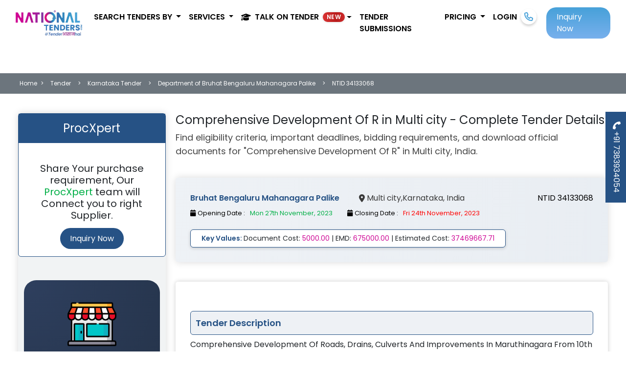

--- FILE ---
content_type: text/html; charset=UTF-8
request_url: https://www.nationaltenders.com/tender/comprehensive-development-of-roads-drai-multi-city-tenders-34133068
body_size: 18317
content:
<!DOCTYPE html>
<html lang="en">
<head>
    <meta charset="UTF-8">
    <meta http-equiv="X-UA-Compatible" content="IE=edge">
    <meta name="viewport" content="width=device-width, initial-scale=1.0">
    <meta name="csrf-token" content="9jxhFC0yxNlnAJONyEqBKVlhSFGB8iKzeDprdbRa" />
    <meta http-equiv="Content-Security-Policy" content="upgrade-insecure-requests">
    <title>Comprehensive Development Of R tender in Multi city | Bid Details, Documents, Costs</title>
    <meta property="og:title" content="Comprehensive Development Of R Tender in Multi city | Full Bid Details" />  
    <meta property="og:description" content="Explore documents, bid values, and eligibility criteria for the Comprehensive Development Of R tender in Multi city, Karnataka. Get expert help on bidding."/> 
    <meta property="og:url" content="https://www.nationaltenders.com/tender/comprehensive-development-of-roads-drai-multi-city-tenders-34133068" />   
    <meta property="og:image" content="https://www.nationaltenders.com/frontend/wlogo.jpg">
    <meta property="og:image:secure_url" content="https://www.nationaltenders.com/frontend/wlogo.jpg" />
    <meta property="og:lang" content="en US" />
    <meta property="og:type" content="website" />
    <meta name="twitter:card" content="summary" />
    <meta name="twitter:creator" content="@nationaltender1" />
    <meta name="twitter:site" content="@nationaltender1" />
    <meta name="twitter:app:name:googleplay" content="National Tenders" />
    <meta name="twitter:image" content="https://www.nationaltenders.com/frontend/wlogo.jpg" />  
    <meta name="twitter:title" content="Tender information | GeM Registration | Tender Bidding | Tender Submission" />  
    <meta name="twitter:description" content="Nationalatenders is a leading tender service provider company in India which provides Tender Information, Tender Submission, Digital Signature, GeM registration" /> 
    <meta name="keywords" content="Comprehensive Development Of R, Karnataka government tender, Multi city tender, Bruhat Bengaluru Mahanagara Palike department tender, Comprehensive Development Of R bid details, eTender India, public procurement, GeM bidding, national tenders" />   
    <meta name="category" content="Comprehensive Development Of R Tender, Karnataka Government Tender, Bruhat Bengaluru Mahanagara Palike Tender, Public Procurement, Comprehensive Development Of R eTenders India" />
    <meta name="description" content="View complete details for Comprehensive Development Of R tender in Multi city including bid dates, documents, eligibility, and expert help for tender bidding." />      
    <meta name="robots" content="index, follow">  
    <meta property="og:site_name" content="National Tenders"/>
    <meta name="author" content="NationalTenders - nationaltenders.com"> 
          
    <link rel="preconnect" href="https://fonts.googleapis.com" crossorigin>
    <link rel="preconnect" href="https://fonts.gstatic.com" crossorigin>
    <link rel="preload" as="style" href="https://fonts.googleapis.com/css2?family=Poppins:wght@400;600&display=swap" onload="this.onload=null;this.rel='stylesheet'">
    <noscript><link rel="stylesheet" href="https://fonts.googleapis.com/css2?family=Poppins:wght@400;600&display=swap"></noscript>
    
    <link rel="preload" as="image" href="https://www.nationaltenders.com/frontend/assets/logo.webp" type="image/webp">
  <style>
    body {
      font-family: 'Poppins', sans-serif;
      margin: 0;
    }
  </style>  
        <link  rel="stylesheet" href="https://www.nationaltenders.com/frontend/style/style.css" >
        <link href="https://cdn.jsdelivr.net/npm/bootstrap@5.3.0-alpha2/dist/css/bootstrap.min.css" rel="stylesheet" />
    <link rel="stylesheet" href="https://cdnjs.cloudflare.com/ajax/libs/font-awesome/6.4.0/css/all.min.css" />
    <meta http-equiv="Content-Security-Policy" content="upgrade-insecure-requests">
    <link rel="preload" as="image" href="https://www.nationaltenders.com/frontend/assets/logo.webp">
<link rel="preload" as="image" href="https://www.nationaltenders.com/frontend/assets/Tender_Bidding.webp">
 
<style>
#InnerPage .DashBoardWrap .TableBox .List.PdfList li{
    display:flex !important;
}
#InnerPage .DashBoardWrap .BlurMode .UnlockBox,#InnerPage .DashBoardWrap .BlurMode:before
{
  z-index: 8 !important;
}
.pointer{cursor: pointer;}
#InnerPage .Breadcom .List li, .Breadcom .List li a{
  font-size: 12px !important;
}
.link-unstyled, .link-unstyled:link, .link-unstyled:hover {
  color: inherit;
  text-decoration: inherit;
}
body {
  font-family: 'Poppins', sans-serif;
  margin: 0;
}
.subtitle {
  font-family: 'Poppins', sans-serif;
  font-weight: 400;
  font-size: clamp(16px, 3.5vw, 18px);
  color: #444;
  margin: 12px 0 24px;
  line-height: 1.6;
  overflow-wrap: break-word;
}
.LoginWrap, .BlurMode, .PdfList li, .fxdbtnpopup {
  will-change: transform;
}    
@media (max-width: 767px) {
    #InnerPage .DasSec {
        padding: 20px;
        min-height: 120px;
    }
    .LoginWrap {
        contain-intrinsic-size: 480px;
        contain: layout style;
        min-height: 480px;
    }
    .subtitle {
        font-size: 14px;
        min-height: 40px; 
        padding: 0 10px;
        line-height: 1.4; 
    }
    #InnerPage .EventPage.PosFixList {
        padding-top: 0px !important;
    }
}
#corrigendum-table tbody {
  filter: blur(4px);
}
table.table.boq_items td {
    text-align: left;
}
/********left side div *******/
   .universal-ad-box {
    background: radial-gradient(circle at top left, #2e3f5e, #1b2735);
    color: #ffffff;
    border-radius: 25px;
    padding: 40px 30px;
    position: relative;
    overflow: hidden;
    transition: all 0.3s ease-in-out;
  }

  .universal-ad-box:hover {
    box-shadow: 0 15px 30px rgba(0, 0, 0, 0.4);
    transform: translateY(-5px);
  }

  .universal-icon {
    width: 100px;
    margin-bottom: 20px;
    transition: transform 0.3s ease;
  }

  .universal-ad-box:hover .universal-icon {
    transform: scale(1.1);
  }

  .universal-btn {
    background-color: #ffdd59;
    color: #1e272e;
    font-weight: 600;
    padding: 12px 30px;
    border-radius: 50px;
    border: none;
    text-decoration: none;
    display: inline-block;
    transition: all 0.3s ease;
  }

  .universal-btn:hover {
    background-color: #ffd32a;
    color: #000000;
  }
  /********left side div *******/
</style>
        <link rel="stylesheet" href="https://www.nationaltenders.com/frontend/style/custom.css"/> 
        
        <!--<script async src="https://cdn.ampproject.org/v0.js"></script> --> 
    <!--<style amp-boilerplate>-->
    <!--    body { visibility: hidden; } -->
    <!--    amp-runtime { display: none; }-->
    <!--</style>-->
    <!--<noscript>-->
    <!--    <style amp-boilerplate>body { visibility: visible; }</style>-->
    <!--</noscript>-->
        
    <!-- Google Tag Manager -->
<script>(function(w,d,s,l,i){w[l]=w[l]||[];w[l].push({'gtm.start':
new Date().getTime(),event:'gtm.js'});var f=d.getElementsByTagName(s)[0],
j=d.createElement(s),dl=l!='dataLayer'?'&l='+l:'';j.async=true;j.src=
'https://www.googletagmanager.com/gtm.js?id='+i+dl;f.parentNode.insertBefore(j,f);
})(window,document,'script','dataLayer','GTM-5LC5QVQQ');</script>
<!-- End Google Tag Manager -->

    <style>
    ul.ListKey {
      font-size: 18px;
      color: #222;
      margin: 16px 0;
      padding: 0;
      list-style: none;
      font-family: 'Poppins', sans-serif;
    }
    .checkkey {
      display: inline-block;
      padding: 6px 10px;
      border: 1px solid #ccc;
      margin: 4px;
      border-radius: 5px;
      background: #f7f7f7;
      font-weight: 400;
    }
    .LoginWrap {
      min-height: 480px;
      position: fixed;
      bottom: 0;
      z-index: 9999;
    }

    .badge-shimmer{
      /*background: linear-gradient(90deg,#00d2ff,#3a7bd5,#00d2ff);
      background: linear-gradient(90deg, #ff3b30, #ff6b6b, #ff3b30);*/
      background: linear-gradient(90deg, #b91c1c, #ef4444, #b91c1c);
      color:#fff; border-radius:999px; font-weight:700; letter-spacing:.3px;
      animation: shimmer 2s linear infinite; background-size:200% 100%;
      box-shadow: 0 0 0.35rem rgba(0,0,0,.15);
    }
    @keyframes shimmer{0%{background-position:0% 50%}100%{background-position:200% 50%}}

    </style>
    <link rel="icon" href="https://www.nationaltenders.com/frontend/favicon.png" type="image/png" />
    <!--<link rel="canonical" href="https://www.nationaltenders.com/tender/comprehensive-development-of-roads-drai-multi-city-tenders-34133068" />-->
    <link rel="canonical" href="https://www.nationaltenders.com/tender/comprehensive-development-of-roads-drai-multi-city-tenders-34133068" />
</head>
<body>

<!-- Google Tag Manager (noscript) -->
<noscript><iframe src="https://www.googletagmanager.com/ns.html?id=GTM-5LC5QVQQ"
height="0" width="0" style="display:none;visibility:hidden"></iframe></noscript>
<!-- End Google Tag Manager (noscript) -->

        <section class="LCPClone" style="position:absolute; top:0; left:0; width:1px; height:1px; overflow:hidden; visibility:hidden;">
                <input type="checkbox" id="lcp_kp_3288" value="Road Bridge">
        <label for="lcp_kp_3288" class="checkkey">Road Bridge</label>
                <input type="checkbox" id="lcp_kp_4826" value="Road Repair">
        <label for="lcp_kp_4826" class="checkkey">Road Repair</label>
                <input type="checkbox" id="lcp_kp_3933" value="Civil Work">
        <label for="lcp_kp_3933" class="checkkey">Civil Work</label>
                <input type="checkbox" id="lcp_kp_4891" value="Road Construction">
        <label for="lcp_kp_4891" class="checkkey">Road Construction</label>
                <input type="checkbox" id="lcp_kp_7228" value="LED Solar Street Light">
        <label for="lcp_kp_7228" class="checkkey">LED Solar Street Light</label>
                <input type="checkbox" id="lcp_kp_1812" value="Man Power">
        <label for="lcp_kp_1812" class="checkkey">Man Power</label>
                <input type="checkbox" id="lcp_kp_2491" value="Vehicle Hiring">
        <label for="lcp_kp_2491" class="checkkey">Vehicle Hiring</label>
                <input type="checkbox" id="lcp_kp_1713" value="Cleaning Work">
        <label for="lcp_kp_1713" class="checkkey">Cleaning Work</label>
                <input type="checkbox" id="lcp_kp_4890" value="Road Work">
        <label for="lcp_kp_4890" class="checkkey">Road Work</label>
                <input type="checkbox" id="lcp_kp_4031" value="Drainage work">
        <label for="lcp_kp_4031" class="checkkey">Drainage work</label>
                <input type="checkbox" id="lcp_kp_4669" value="Pipe Laying">
        <label for="lcp_kp_4669" class="checkkey">Pipe Laying</label>
                <input type="checkbox" id="lcp_kp_5221" value="Water supply work">
        <label for="lcp_kp_5221" class="checkkey">Water supply work</label>
                <input type="checkbox" id="lcp_kp_17075" value="Pipeline Work">
        <label for="lcp_kp_17075" class="checkkey">Pipeline Work</label>
                <input type="checkbox" id="lcp_kp_11724" value="Medical Equipment">
        <label for="lcp_kp_11724" class="checkkey">Medical Equipment</label>
            </section>
    <a href="tel:+917383934054" class="fxdbtnpopup mobile-hide"><i class="fa-solid fa-phone"></i> +91 7383934054</a>
      <div class="LoginWrap loginBox" id="reegisterwithmobile">
        <div class="loginBoxInner">
          <div class="row">
            <div class="col-lg-6">
                <div class="alert alert-success" id="success-alert">
                  <strong>Success! </strong> <span id="success_msg"></span>
                </div>
                <div class="alert alert-danger" id="error-alert">
                    <strong>Opssss! </strong> <span id="error_msg"></span>
                </div>
              <div class="errors"></div>
              <div class="login-left">
                <h4 class="festival-text">Unlock <span>Festival Offers</span> on tendering and GeM services</h4>
                <h3>Let’s Get Started</h3>
                <div class="login-form">
                  <form action="">
                    <div class="section-1">
                      <label for="loginphoneform-mobile">Mobile Number</label><br>
                      <input type="tel" name="mobile" id="loginphoneform-mobile" placeholder="Enter Mobile Number" autocomplete="off" oninput="this.value = this.value.replace(/[^0-9.]/g, '').replace(/(\..*?)\..*/g, '$1');">
                      <span class="text-danger" id="err_popup_mobile"></span>
                    </div>
                    <div class="section-2">
                      <label for="loginphoneform-otp">OTP</label><br>
                      <input type="number" name="otp" id="loginphoneform-otp" autocomplete="off"><br>
                      <span id="otptimer" class="float-end"></span>
                      <a href="javascript:void(0)" class="resendotp_popup">Resend OTP</a>
                    </div>
                    <div class="acceptence">
                      <input type="checkbox" id="check1" name="check1" value="whatsapp">
                      <label for="check1"> By signing in, you agree with our Terms of Use.</label>
                    </div>
                    <div>
                        <input type="hidden" id="popup_flag" value="visit">
                        <input type="hidden" id="sentuserid">
                        <input type="hidden" id="page_url_popup" value="">
                        <input type="hidden" id="page_url_popup_year">
                        <input type="hidden" id="userfirsttime">
                      <button type="button" class="section-1" id="request-otp-btn">Get OTP</button>
                      <button type="button" class="section-2" id="login-button">Submit OTP</button>
                    </div>
                    <div class="mt-4">
                        <a href="https://www.nationaltenders.com/login" class="text-center"><h6>Login with Password ?</h6></a>
                    </div>
                  </form>
                </div>
              </div>
            </div>
            <div class="col-lg-6">
              <div class="login-points">
                <div class="login-icon-box">
                  <i class="fa-solid fa-trophy icontrophy"></i>
                  <div class="list">
                    <h3>Growing with <span>GeM and TENDERING</span> is <span>आसान</span>. </h3>
                    <p class="mb-1">&#x2022; Your gateway to Tender Wins</p>
                    <p class="mb-1">&#x2022; one-stop-solution for GeM/nprocure/eProcure/IREPS etc.</p>
                    <p class="mb-1">&#x2022; Consulting to execution.</p>
                  </div>
                </div>
                <div class="login-icon-box">
                  <i class="fa-solid fa-star iconstar"></i>
                  <div class="list">
                      <h3>Bidding in any <span>TENDER</span> is <span>आसान</span>.</h3> 
                      <p class="mb-1">&#x2022; Dedicated account manager</p>
                      <p class="mb-1">&#x2022; Tender suggestion to tender submission</p>
                      <p class="mb-1">&#x2022; 95.5% Technical through out</p>
                  </div>
                </div>
                <div class="login-icon-box">
                  <i class="fa-solid fa-face-smile iconsmile"></i>
                  <div class="list">
                    <h3>Getting relevant <span>TENDER</span> is <span>आसान</span>.</h3>
                    <p class="mb-1">&#x2022; Get ACCURATE Data</p>
                    <p class="mb-1">&#x2022; 15000+ new tenders per day.</p>
                    <p class="mb-1">&#x2022; Easy and efficient dashboard.</p>
                  </div>
                </div>
              </div>
            </div>
          </div>
          <button id="close"><i class="fa-solid fa-xmark close"></i></button>
        </div>
      </div>
    <div id="InnerPage">
        <!---keyword pop up start----->
        <div class="InnerPopUp" id="keywordselectionmodel">
  <div class="PopUpContentBox KeywordSec">
    <button class="close" type="button"><i class="fa-solid fa-xmark"></i></button>
    <div class="HeadingKey">
      <div class="head">
        <!-- <img src="https://www.nationaltenders.com/frontend/assets/keyword.png" alt="keyword"> --> “Help Us” to get most relevant tenders</div>
      <p>Pick a popular keyword that is appropriate for your business.</p>
    </div>
    <div class="Content">
      <form action="https://www.nationaltenders.com/userregisterotp" method="post" enctype="multipart/form-data">
        <input type="hidden" name="_token" value="9jxhFC0yxNlnAJONyEqBKVlhSFGB8iKzeDprdbRa">        <div class="SearchBox">
            <div class="row">
              <div class="col-lg-6 mb-3">
                <input type="text" name="keyword_popup_companyname" value="" class="form-control" placeholder="Company Name">
              </div>
              <div class="col-lg-6 mb-3">
                <input type="email" name="keyword_popup_email" class="form-control" placeholder="Email Address" required>
              </div>
              <div class="col-lg-4 mb-3">
                <input type="text" name="keyword_popup_gstno" value="" class="form-control" placeholder="GST No.">
              </div>
              <div class="col-lg-4 mb-3">
                <select class="form-control" name="keyword_popup_companytype">
                  <option value="">---select Company Type---</option>
                  <option value="Group of Companies">Group of Companies</option>
                  <option value="Limited Company">Limited Company</option>
                  <option value="Private Limited Company">Private Limited Company</option>
                  <option value="Partnership Firm">Partnership Firm</option>
                  <option value="Proprietership">Proprietership</option>
                  <option value="LLP">LLP</option>
                  <option value="Hindu Undivided Family">Hindu Undivided Family</option>
                  <option value="Society/ Club/ Trust/ AOP">Society/ Club/ Trust/ AOP</option>
                  <option value="PSU">PSU</option>
                </select>
              </div>
              <div class="col-lg-4 mb-3">
                <select class="form-control" name="keyword_popup_companyturnover">
                  <option value="">---select Company Turnover---</option>
                  <option value="Up to 1 cr">Up to 1 cr</option>
                  <option value="1 to 10 cr">1 to 10 cr</option>
                  <option value="10 to 50 cr">10 to 50 cr</option>
                  <option value="50 to 100 cr">50 to 100 cr</option>
                  <option value="Above 100 cr">Above 100 cr</option> 
                </select>
              </div>
            </div>
          <ul class="selectedkey" id="selected_keyword_listing_popup">
          </ul> 
          <p>Enter a keyword that describes your company's services. You can enter multiple keywords one-by-one.</p>
          <div class="FOrmFlex">
            <div class="InputBox">
              <input type="text" id="keyword_search_popup" placeholder="Type Keyword i.e. Road, Road construction etc.">
              <button type="button" class="SubBtn"><i class="fa fa-search"></i></button>
                <!-- <img src="https://www.nationaltenders.com/frontend/assets/searchicon.png"> -->
            </div>
            <div class="SubmitBox"> 
              
              <input type="hidden" class="cls_selected_keywords" name="cls_selected_keywords">
              <button type="submit" class="BtnSubmit">SAVE KEYWORD</button>
            </div>
          </div>
        </div>
      </form>
      <div class="PopKeyWord searchkeyword">
          <ul class="ListKey" id="keyword_listing_popup"></ul> 
      </div>  
      <div class="PopKeyWord">
        <div class="Headwrap"><!-- <img src="https://www.nationaltenders.com/frontend/assets/pkey.png" --><i class="fa-solid fa-thumbs-up me-2"></i> Popular Keyword</div>
         <ul class="ListKey">

                            <input type="checkbox" class="select_p_keywords" name="kp" id="kp_3288" value="Road Bridge">
                <label for="kp_3288" class="checkkey">Road Bridge</label>
                            <input type="checkbox" class="select_p_keywords" name="kp" id="kp_4826" value="Road Repair">
                <label for="kp_4826" class="checkkey">Road Repair</label>
                            <input type="checkbox" class="select_p_keywords" name="kp" id="kp_3933" value="Civil Work">
                <label for="kp_3933" class="checkkey">Civil Work</label>
                            <input type="checkbox" class="select_p_keywords" name="kp" id="kp_4891" value="Road Construction">
                <label for="kp_4891" class="checkkey">Road Construction</label>
                            <input type="checkbox" class="select_p_keywords" name="kp" id="kp_7228" value="LED Solar Street Light">
                <label for="kp_7228" class="checkkey">LED Solar Street Light</label>
                            <input type="checkbox" class="select_p_keywords" name="kp" id="kp_1812" value="Man Power">
                <label for="kp_1812" class="checkkey">Man Power</label>
                            <input type="checkbox" class="select_p_keywords" name="kp" id="kp_2491" value="Vehicle Hiring">
                <label for="kp_2491" class="checkkey">Vehicle Hiring</label>
                            <input type="checkbox" class="select_p_keywords" name="kp" id="kp_1713" value="Cleaning Work">
                <label for="kp_1713" class="checkkey">Cleaning Work</label>
                            <input type="checkbox" class="select_p_keywords" name="kp" id="kp_4890" value="Road Work">
                <label for="kp_4890" class="checkkey">Road Work</label>
                            <input type="checkbox" class="select_p_keywords" name="kp" id="kp_4031" value="Drainage work">
                <label for="kp_4031" class="checkkey">Drainage work</label>
                            <input type="checkbox" class="select_p_keywords" name="kp" id="kp_4669" value="Pipe Laying">
                <label for="kp_4669" class="checkkey">Pipe Laying</label>
                            <input type="checkbox" class="select_p_keywords" name="kp" id="kp_5221" value="Water supply work">
                <label for="kp_5221" class="checkkey">Water supply work</label>
                            <input type="checkbox" class="select_p_keywords" name="kp" id="kp_17075" value="Pipeline Work">
                <label for="kp_17075" class="checkkey">Pipeline Work</label>
                            <input type="checkbox" class="select_p_keywords" name="kp" id="kp_11724" value="Medical Equipment">
                <label for="kp_11724" class="checkkey">Medical Equipment</label>
               
          
        </ul>  
      </div>
    </div>
  </div>
</div>        <!---keyword pop end ----->
                <!---Enquiry pop up start----->
        <div class="InnerPopUp" id="popup-inquiry-modal">
  <div class="PopUpContentBox custom">
    <div class="popuptitle">
      <h3 class="text-center">Request For Rate</h3>
    </div>
    <button class="close" type="button">
      <i class="fa-solid fa-xmark"></i>
    </button>
    <div class="PopUpFlexBox">
      <div class="PopLeft">
        <!-- <p>Punch Line</p> -->
        <p>Fill out the form to completely revamp your tendering process.  Our experts will find the best tendering solutions that meet your needs.</p>
        <ul class="ListW">
          <li>
            <i class="fa-solid fa-caret-right"></i> Do you need someone to submit tenders on your behalf?
          </li>
          <li>
            <i class="fa-solid fa-caret-right"></i> Do you want to register on the GEM portal?
          </li>
          <li>
            <i class="fa-solid fa-caret-right"></i> Do you need DSC to fill tenders?
          </li>
          <li>
            <i class="fa-solid fa-caret-right"></i> Do you want to be a vendor in the government?
          </li>
        </ul>
        <div class="icongrid">
          <div class="iconbox">
            <div class="box">
              <!-- <div class="icon">
                <img src="https://www.nationaltenders.com/frontend/assets/successicon.svg" alt="success">
              </div> -->
              <h3>50,000+</h3>
              <p>SUCCESSFUL BID</p>
            </div>
          </div>
          <div class="iconbox">
            <div class="box">
              <h3>10,000+</h3>
              <p>REGISTRATION</p>
              <!-- <div class="icon">
                <img src="https://www.nationaltenders.com/frontend/assets/analisysicon.svg" alt="analisysicon">
              </div> -->
            </div>
          </div>
          <div class="iconbox">
            <div class="box">
              <!-- <div class="icon">
                <img src="https://www.nationaltenders.com/frontend/assets/categoryicon.svg" alt="categoryicon">
              </div> -->
              <h3>100+</h3>
              <p>BUSINESS CATEGORY</p>
            </div>
          </div>
          <div class="iconbox">
            <div class="box">
              <h3>150,000+</h3>
              <p>LIVE TENDER</p>
              <!-- <div class="icon">
                <img src="https://www.nationaltenders.com/frontend/assets/vendoricon.svg" alt="vendoricon">
              </div> -->
            </div>
          </div>
        </div>
      </div>
      <div class="PopRight">
        <div class="FormPop">
          <form method="post" id="inquiry_popup_form" name="inquiry_popup_form" action="https://www.nationaltenders.com/inquiry/userinquiry">
            <input type="hidden" name="_token" value="9jxhFC0yxNlnAJONyEqBKVlhSFGB8iKzeDprdbRa">           <input type="hidden" class="form-control" name="inquiry_popup_flag" value="Inquiry" id="blog_popup_flag" autocomplete="off">
           <p class="text-center">
              <strong> Kindly fill up the form</strong>
            </p>
            <div class="errors"></div>  
            <div class="FormControl">
              <label for="inquiry_popup_name">
                <i class="fa-solid fa-user"></i> Name </label>
                <input type="text" class="Field" placeholder="Enter your Name " name="inquiry_popup_name" id="inquiry_popup_name" autocomplete="off"  value="" />
                <span class="has-error inquiry_popup_name_error"></span>
            </div>
            <div class="FormControl">
              <label for="inquiry_popup_company_name">
                <i class="fa-solid fa-building"></i> Company Name </label>
             <input type="text" class="Field" placeholder="Enter Company Name " name="inquiry_popup_company_name" id="inquiry_popup_company_name" autocomplete="off" value="" />
                <span class="has-error inquiry_popup_company_name_error"></span>
            </div>
            <div class="FormControl">
              <label for="inquiry_popup_email">
                <i class="fa-solid fa-envelope"></i> Email Address </label>
                <input type="email" class="Field" placeholder="Enter your Email Address" name="inquiry_popup_email" id="inquiry_popup_email" autocomplete="off" value=""> 
                <span class="has-error inquiry_popup_email_error"></span>
            </div>
            <div class="FormControl">
              <label for="inquiry_popup_mobile_number">
                <i class="fa-solid fa-phone-volume"></i> Mobile Number </label>
              <input type="tel" class="Field" placeholder="Enter your Mobile Number" name="inquiry_popup_mobile_number" onkeyup="if (/\D/g.test(this.value)) this.value = this.value.replace(/\D/g,'')" id="inquiry_popup_mobile_number" autocomplete="off" value="" />
              <span class="has-error inquiry_popup_mobile_number_error"></span>
            </div>
            <div class="FormControl">
              <label for="inquiry_popup_looking_for">
                <i class="fa-solid fa-eye"></i> Looking For </label>
              <textarea rows="3" class="Field" name="inquiry_popup_looking_for" id="inquiry_popup_looking_for" autocomplete="off" placeholder="Text"></textarea>
              <span class="has-error inquiry_popup_looking_for_error"></span>
            </div>
            <div class="FormControl Button">
              <button type="submit" class="Btn">SUBMIT</button>
            </div>
          </form>
        </div>
      </div>
    </div>
  </div>
</div>        <div class="InnerPopUp" id="peocExpertpopup-inquiry-modal">
  <div class="PopUpContentBox custom">
    <div class="popuptitle">
      <!-- <h3 class="text-center">Request For Rate</h3> -->
      <h3 class="text-center">Tailored Procurement Solutions</h3>
    </div>
    <button class="close close-proc-xpert" type="button">
      <i class="fa-solid fa-xmark"></i>
    </button>
    <div class="PopUpFlexBox">
      <div class="PopRight widht-100">
        <div class="FormPop">
          <form method="post" id="peocExpert_inquiry_popup_form" name="peocExper_inquiry_popup_form" action="https://www.nationaltenders.com/inquiry/procExpertuserinquiry">
            <input type="hidden" name="_token" value="9jxhFC0yxNlnAJONyEqBKVlhSFGB8iKzeDprdbRa">           <input type="hidden" class="form-control" name="flag" value="Inquiry" id="peocExper_blog_popup_flag" autocomplete="off">
           <p class="text-center mb-2">We deliver end-to-end procurement solutions designed around your unique needs. Whether you're sourcing premium materials or tackling government purchasing requirements, We provide Comprehensive support to ensure a seamless experience.</p>
           <p class="text-center">
              <strong> Kindly fill up the form</strong>
            </p>
            <div class="errors"></div>  
            <div class="FormControl">
              <label for="peocExper_name">
                <i class="fa-solid fa-user"></i> Name </label>
                <input type="text" class="Field" placeholder="Enter your Name " name="peocExper_name" id="peocExper_name" autocomplete="off"  value="" />
                <span class="has-error peocExper_name_error"></span>
            </div>
            <div class="FormControl">
              <label for="peocExper_company_name">
                <i class="fa-solid fa-building"></i> Company Name </label>
             <input type="text" class="Field" placeholder="Enter Company Name " name="peocExper_company_name" id="peocExper_company_name" autocomplete="off" value="" />
                <span class="has-error peocExper_company_name_error"></span>
            </div>
            <div class="FormControl">
              <label for="peocExper_email">
                <i class="fa-solid fa-envelope"></i> Email Address </label>
                <input type="email" class="Field" placeholder="Enter your Email Address" name="peocExper_email" id="peocExper_email" autocomplete="off" value=""> 
                <span class="has-error peocExper_email_error"></span>
            </div>
            <div class="FormControl">
              <label for="peocExper_mobile_number">
                <i class="fa-solid fa-phone-volume"></i> Mobile Number </label>
              <input type="tel" class="Field" placeholder="Enter your Mobile Number" name="peocExper_mobile_number" onkeyup="if (/\D/g.test(this.value)) this.value = this.value.replace(/\D/g,'')" id="peocExper_mobile_number" autocomplete="off" value="" />
              <span class="has-error peocExper_mobile_number_error"></span>
            </div>
            <div class="FormControl">
              <label for="peocExper_looking_for">
                <i class="fa-solid fa-eye"></i> Looking For </label>
              <textarea rows="3" class="Field" name="peocExper_looking_for" id="peocExper_looking_for" autocomplete="off" placeholder="Text"></textarea>
              <span class="has-error peocExper_looking_for_error"></span>
            </div>
            <div class="FormControl Button">
              <button type="submit" class="Btn">SUBMIT</button>
            </div>
          </form>
        </div>
      </div>
    </div>
  </div>
</div>        <!---Enquiry pop end ----->
            </div>
    <div class="MainHeader">
      <nav class="navbar navbar-expand-lg">
        <div class="container-fluid">
            <a class="navbar-brand" href="https://www.nationaltenders.com"> 
                <img src="https://www.nationaltenders.com/frontend/assets/logo.webp"
                      width="150" 
                      height="50" 
                      alt="Logo"
                      loading="eager" fetchpriority="high" />
            </a>
            <div class="text-center d-lg-none nav-item"><a class="nav-link icon-link click-call" href="tel:+917383934054"><i class="fa-solid fa-phone"></i></a></div>
            <button class="navbar-toggler" type="button" data-bs-toggle="collapse"
                data-bs-target="#navbarSupportedContent" aria-controls="navbarSupportedContent" aria-expanded="false"
                aria-label="Toggle navigation">
                <span class="navbar-toggler-icon"></span>
            </button>
            <div class="collapse navbar-collapse" id="navbarSupportedContent">
                <ul class="navbar-nav ms-auto mb-2 mb-lg-0">
                    <li class="nav-item dropdown">
                        <a class="nav-link dropdown-toggle" href="#" role="button" data-bs-toggle="dropdown"
                            aria-expanded="false">
                            Search tenders by
                        </a>
                        <ul class="dropdown-menu">
                            <li><a class="dropdown-item" href="https://www.nationaltenders.com/all/category-tenders">Category</a></li>
                            <li><a class="dropdown-item" href="https://www.nationaltenders.com/all-state-tenders-goverment-tender">Location</a></li>
                            <li><a class="dropdown-item" href="https://www.nationaltenders.com/all/department-tenders">Department</a></li>
                        </ul>
                    </li>
                    <li class="nav-item dropdown">
                      <a class="nav-link dropdown-toggle" href="#" role="button" data-bs-toggle="dropdown" aria-expanded="false">
                        Services
                      </a>
                      <ul class="dropdown-menu">
                        <!--<li><a class="dropdown-item" href="https://www.nationaltenders.com/site/gem">GeM</a></li>  -->
                        <li><a class="dropdown-item" href="https://www.nationaltenders.com/online-tender-submission">Tender Bidding</a></li>
                        <li><a class="dropdown-item" href="https://www.nationaltenders.com/find-relevant-tender">Tender Information</a></li>
                        <li><a class="dropdown-item" href="https://www.nationaltenders.com/site/udyam-registration">Udyam Registration</a></li>
                        <li><a class="dropdown-item" href="https://www.nationaltenders.com/site/value-added-services">Value Added Services</a></li>
                      </ul>
                    </li>
                    <!-- <li class="nav-item dropdown">
                      <a class="nav-link dropdown-toggle" href="#" id="academyDropdown" role="button" data-bs-toggle="dropdown" aria-expanded="false">
                        Tender Academy
                      </a>
                      <ul class="dropdown-menu" aria-labelledby="academyDropdown">
                        <li><a class="dropdown-item" href="https://www.nationaltenders.com/talk-on-tender">Talks & Videos</a></li>
                        <li><a class="dropdown-item" href="https://www.nationaltenders.com/blog">Blog</a></li>
                        <li><a class="dropdown-item" href="https://www.nationaltenders.com/faq-gem-registeration">GeM FAQs</a></li>
                        <li><a class="dropdown-item" href="https://www.nationaltenders.com/faq-tender-information">Tender Service FAQs</a></li>
                     
                      </ul>
                    </li> -->

                    <li class="nav-item dropdown">
                      <a class="nav-link dropdown-toggle d-flex align-items-center" href="#"
                         id="academyDropdown" role="button" data-bs-toggle="dropdown" aria-expanded="false" aria-label="Tender Academy">
                        <i class="fa-solid fa-graduation-cap me-2"></i>
                        <span>Talk On Tender</span>
                        <span class="badge badge-shimmer ms-2">NEW</span>
                      </a>

                      <ul class="dropdown-menu p-3 shadow-lg" aria-labelledby="academyDropdown" style="min-width: 340px;">
                        <li class="px-2 pb-2 border-bottom small text-muted">
                          Free videos, expert blogs & FAQs + live trainings
                        </li>

                        <li>
                          <a class="dropdown-item d-flex align-items-center" href="https://www.nationaltenders.com/talk-on-tender">
                            <i class="fa-solid fa-circle-play me-2"></i>
                            Talks & Videos
                            <span class="badge bg-warning text-dark ms-auto">Trending</span>
                          </a>
                        </li>
                        <li>
                          <a class="dropdown-item d-flex align-items-center" href="https://www.nationaltenders.com/blog">
                            <i class="fa-solid fa-pen-to-square me-2"></i> Blog
                          </a>
                        </li>
                        <!--<li>-->
                        <!--  <a class="dropdown-item d-flex align-items-center" href="https://www.nationaltenders.com/faq-gem-registeration">-->
                        <!--    <i class="fa-solid fa-circle-question me-2"></i> GeM FAQs-->
                        <!--  </a>-->
                        <!--</li>-->
                        <li>
                          <a class="dropdown-item d-flex align-items-center" href="https://www.nationaltenders.com/faq-tender-information">
                            <i class="fa-solid fa-list-check me-2"></i> Tender Service FAQs
                          </a>
                        </li>

                        <!-- <li><hr class="dropdown-divider"></li>
                        <li>
                          <a class="btn btn-primary w-100" href="/academy">Start Here</a>
                        </li> -->
                      </ul>
                    </li>

                    
                    <li class="nav-item">
                      <a class="nav-link" href="https://www.nationaltenders.com/online-tender-submission">Tender Submissions</a>
                    </li>
                    <li class="nav-item dropdown">
                      <a class="nav-link dropdown-toggle" href="#" role="button" data-bs-toggle="dropdown" aria-expanded="false">
                        Pricing
                      </a>
                      <ul class="dropdown-menu">
                        <!--<li><a class="dropdown-item" href="https://www.nationaltenders.com/site/gem#gemprice">GeM</a></li>-->
                        <li><a class="dropdown-item" href="https://www.nationaltenders.com/online-tender-submission#tenderprice">Tender Bidding</a></li>
                        <li><a class="dropdown-item" href="https://www.nationaltenders.com/find-relevant-tender#tenderprice">Tender Information</a></li>
                      </ul>
                    </li>
                    

                                                              <li class="nav-item">
                        <a class="nav-link" href="https://www.nationaltenders.com/login">Login</a>
                      </li>
                      <li class="nav-item">
                          <a class="nav-link icon-link click-call" href="tel:+917383934054"><i class="fa-solid fa-phone"></i></a>
                      </li>
                                    </ul>
                                    <a href="#" class="nav-btn login"><span class="">Inquiry Now</span></a>
                            </div>
        </div>
      </nav>
    </div>
    <!-- content start  -->
    <main id="InnerPage">
  <div class="EventPage PosFixList DashBoardWrap">
    <div class="Breadcom bg-secondary p-2 d-none d-lg-block d-md-block d-sm-block">
      <div class="container-fluid">
        <ul class="List mb-0">
                    <li><a href="https://www.nationaltenders.com/" title="home" class="text-white">Home </a></li>
          <li class="Space text-white">&gt;</li>
          <li class="Space text-white"><a href="https://www.nationaltenders.com/site/keyword" title="home" class="text-white">Tender</a></li>
          <li class="Space text-white">&gt;</li>
          <li class="Space text-white"><a href="https://www.nationaltenders.com/state/karnataka-tenders-online-tender" title="home" class="text-white">Karnataka Tender</a></li>
          <li class="Space text-white">&gt;</li>
          <li class="Space text-white"><a href="https://www.nationaltenders.com/agency/bruhat-bengaluru-mahanagara-palike-tenders-online-tender" title="home" class="text-white">Department of Bruhat Bengaluru Mahanagara Palike</a></li>
          <li class="Space text-white">&gt;</li>
          <li class="Space text-white"><p>NTID 34133068</p></li>
        </ul>
      </div>
    </div>
    <div class="FilterBoxContent">
      <div class="container-fluid">
        <div class="TenderListWrap MenuBoxSec">
          
          <div class="LeftWrapTenderList p-0 mobile-hide pointer border-0">
            
            <div class="card mb-4" style="border: 1px solid #265285;">
              <h4 class="card-title text-center p-3" style="background-color: #265285;color: white;">ProcXpert</h4>
              <div class="card-body text-center pb-4">
                <h5 class="text-center py-3">Share Your purchase requirement, Our <span style="color:#00AF46">ProcXpert</span> team will Connect you to right Supplier.</h5>
                <a class="connect-now-btn text-center rounded-pill ProcExpert-Inquiry-now" flag="ProcExpert" href="javascript:void(0)">Inquiry Now</a>
              </div>
            </div>
            
           
            
            <div class="container my-5">
              <div class="universal-ad-box text-center">
                <img src="https://www.nationaltenders.com/frontend/assets/bidding-expert.png" alt="Tender Support Icon" class="universal-icon">
                <h2 class="fw-bold mb-3">Need Expert Help with Tenders?</h2>
                <p class="fs-5 mb-4">
                  Whether it's GeM, eProcurement, or State Portals â€” our professionals assist you end-to-end with eligibility, documentation, and timely bid submission.
                </p>
                <a href="javascript:void(0)" flag="bidding-banner" class="request-for-rate-btn universal-btn">ðŸ’¬ Talk to Our Bidding Expert</a>
              </div>
            </div>
            
          </div>
          
          <div class="RightWrapTenderList">
            <header class="TenderHeader">
              <h1 class="h4">Comprehensive Development Of R in Multi city - Complete Tender Details</h1>
              <p class="subtitle">
                Find eligibility criteria, important deadlines, bidding requirements, and download official documents for "Comprehensive Development Of R" in Multi city, India.
              </p>
            </header>  
            <!--<h1 class="h4">Comprehensive Development Of R in Multi city â€“ Complete Tender Details</h1>
            <div class="subtitle">Explore tender information for Comprehensive Development Of R in Multi city, including eligibility, deadlines, and bid specifics.</div>-->
            
            <div class="DasSec">
              <div class="FirstSec">
                <div class="LeftSide">
                  <h3>Bruhat Bengaluru Mahanagara Palike</h3>
                  <p><!-- <img src="https://www.nationaltenders.com/frontend/assets/loc.svg" alt="location"> --><i class="fa-solid fa-location-dot me-1"></i> <a class="link-unstyled" href="https://www.nationaltenders.com/city/multi-city-tenders">Multi city</a>, <a class="link-unstyled" href="https://www.nationaltenders.com/state/karnataka-tenders-online-tender">Karnataka</a>, India</p>
                </div>
                <div class="RightSide">
                  <p class="Txt">NTID 34133068</p>
                </div>
              </div>
              <ul class="DateWrap">
                <li><!-- <img src="https://www.nationaltenders.com/frontend/assets/cal.svg" alt="Opening date"> --><i class="fa-solid fa-calendar me-1"></i> Opening Date : <span class="Green">Mon 27th November, 2023</span></li>
                <li><!-- <img src="https://www.nationaltenders.com/frontend/assets/cal.svg" alt="Closing date"> --><i class="fa-solid fa-calendar me-1"></i> Closing Date : <span class="Red">Fri 24th November, 2023</span></li>
              </ul>
              <ul class="DateWrap Price">
                <li>â‚¹ 37469667.71</li>
                <li>NTID 34133068</li>
              </ul>
              <!--<p class="Des"></p>-->
              <div class="KeyValue">
                <strong> Key Values: </strong> Document Cost: <span>5000.00</span> | EMD: <span>675000.00</span> | Estimated Cost: <span>37469667.71</span>
              </div>
          </div>
          <div class="BottomSec">
            <div class="TableBox">
              <h3>Tender Description</h3>
              <div class="lcp-div mt-2"> Comprehensive Development Of Roads, Drains, Culverts And Improvements In Maruthinagara From 10th Crs To 12th Cross Chikkadugodi, Balajinagara, Bharathi Layout, Ak Colony, Venkateshwara Layout, Chacolate Factory Road, Old Madiwala, Dollars Scheme And Surrounding Area Of S G Palya Ward No-152 And Madiwala Ward No-172 In Btm Layout Sub Division (package. 2 Total-4 Works)</div>
            </div>
                        <div class="TableBox">
              <h3>Documents</h3>
              <div class="BlurMode">
                                <div class="UnlockBox">
                    <p>Get Complete Tender Details Now - Download the Document!</p>
                  <!--<p>Unlock the opportunities</p>-->
                  <a href="javascript:void(0)" class="Btn planpurchase" data="doc" popup-year="34133068" title="DOWNLOAD">Download Now – Only ₹200</a>
                </div>
                              <ul class="List PdfList">
                <li>
                  <div class="PDFIcon">
                  </div>
                  <a href="#" class="RightTxt" title="Document">Document-1</a>
                  <p class="Heading text-uppercase">721.3 kBOil_India_ExtraDoc...Oil_India_ExtraDocument-GCO0449P23.pdf</p>
                </li>
                <li>
                  <div class="PDFIcon">
                  </div>
                  <a href="#" class="RightTxt" title="Document-2">Document-2</a>
                  <p class="Heading text-uppercase">721.3 kBOil_India_ExtraDoc...Oil_India_ExtraDocument-GCO0449P23.pdf</p>
                </li>
              </ul>
            </div>
          </div>
                <div class="TableBox">
          <h3>Costs</h3>
          <ul class="List">
            <li>
              <p class="Heading">EMD</p>
              <a href="#" class="RightTxt" title="EMD">675000.00</a>
            </li>
            <li>
              <p class="Heading">Document Cost</p>
              <a href="#" class="RightTxt" title="Document Cost">5000.00</a>
            </li>
            <li>
              <p class="Heading">Estimated Cost</p>
              <a href="#" class="RightTxt" title="Estimated Cost">37469667.71</a>
            </li>
          </ul>
        </div>
        <div class="TableBox">
            <div class="BlurMode" style="height: 85px;">
              <div class="UnlockBox">
                <a href="javascript:void(0)" flag="call-tender-expert" class="Btn  me-3 call-tender-expert-btn"><i class="fa-solid fa-phone me-2"></i>Call Tender Expert</a>
                <a href="javascript:void(0)" class="Btn request-for-rate-btn" flag="Quick Bid-34133068" popup-year="34133068" title="DOWNLOAD"><i class="fa-solid fa-hammer me-2"></i>Quick Bid</a>
              </div>
          </div>
        </div>
                                        </div>
    </div>
    </div>     
    </div>     
  </div>
  <div class="InnerPopUp" id="subscribepopup">
  <div class="PopUpContentBox KeywordSec Subss">
    <button class="close closesubscribepopup" type="button"><i class="fa-solid fa-xmark mt-3"></i></button>
    <div class="PaymentWrapMainPage Subs">
      <div class="DashBoardContent ResultPage w-100 p-0">
        <div class="PayWrapBox">
          <div class="LeftWrapPay">
            <div class="ResultBoxWrap FormSection">
              <div class="HeadingBox">You Are Free Trail User</div>
              <div class="ContentBox">
                <div class="SubscribeBox">
                  <div class="Left">
                    <div class="ImgBOx"><i class="fa-solid fa-credit-card me-3"></i><!-- <img src="https://www.nationaltenders.com/frontend/assets/payimgg.png" alt="PAY PER TENDER" /> --> PAY PER TENDER</div>
                    <p>Purchase Access To Download Selected Documents</p>
                  </div>
                  <div class="Right">
                    <h3>₹ 200</h3>
                    <a href="#" class="BtnPl doclink" title="Select this Plan">Select this Plan</a>
                  </div>
                </div>
                <div class="SubscribeBox BOttom">
                  <div class="Left">
                    <div class="ImgBOx"><!-- <img src="https://www.nationaltenders.com/frontend/assets/seccardsub.png" />--><i class="fa-solid fa-table-columns me-2"></i> SUBSCRIBE PLAN<!--  <img class="ImgRight" src="https://www.nationaltenders.com/frontend/assets/hoticon.png" /> --></div>
                    <p>For a one-time fee, you get unrestricted access to all documents and for a minimum of one year.</p>
                  </div>
                  <div class="Right">
                    <h3>UNLIMITED <br />DOWNLOAD</h3>
                    <a href="#" class="BtnPl subscribelink" title="Select this Plan">Select this Plan</a>
                  </div>
                  <!-- <div class="BottomStrip LoadMoreBtn load-more-btn"> Load More</div> -->
                  <div class="moreinfo container">
                    <h3 class="price">₹ 7000</h3>
                    <div class="moredetail">
                      <div class="row">
                        <div class="col-lg-6">
                          <p>Plan</p>
                        </div>
                        <div class="col-lg-6">
                          <p class="planheading text-center">Standard Plane</p>
                        </div>
                      </div>
                      <div class="row">
                        <div class="col-lg-6">
                          <p>Day/Month</p>
                        </div>
                        <div class="col-lg-6">
                          <div class="timeperiod">
                            <div>
                              <input type="radio" name="year" id="1year">
                              <label for="1year">1 Year</label>
                            </div>
                            <div>
                              <input type="radio" name="year" id="2year">
                              <label for="2year">2 Year</label>
                            </div>
                          </div>
                        </div>
                      </div>
                      <div class="row">
                        <div class="col-lg-6">
                          <p>Standard Plane</p>
                        </div>
                        <div class="col-lg-6">
                          <div class="stateselect">
                            <div>
                              <input type="radio" name="state" id="1state">
                              <label for="1state">1st State</label>
                            </div>
                            <div>
                              <input type="radio" name="state" id="2state">
                              <label for="2state">2nd State</label>
                            </div>
                            <div>
                              <input type="radio" name="state" id="allstate">
                              <label for="allstate">All India</label>
                            </div>
                          </div>
                        </div>
                      </div>
                    </div>
                  </div>
                </div>
              </div>
            </div>
          </div>
        </div>
      </div>
    </div>
  </div>
</div>  <div class="InnerPopUp" id="call-tender-expert-popup">
  <div class="PopUpContentBox KeywordSec Subss">
    <button class="close close-call-tender-expert-popup" type="button"><i class="fa-solid fa-xmark mt-3"></i></button>
    <div class="PaymentWrapMainPage Subs">
      <div class="DashBoardContent ResultPage w-100 p-0">
        <div class="PayWrapBox">
          <div class="LeftWrapPay">
            <div class="ResultBoxWrap FormSection">
              <div class="HeadingBox">Call Tender Expert</div>
              <div class="ContentBox">
                <div class="">
                  <div class="Left">
                    <div class="ImgBOx">info@nationaltenders.In</div>
                    <p>Sales: +91 7383 93 4054</p>
                  </div>
                  <!-- <div class="Right">
                    <h3>₹ 200</h3>
                    <a href="#" class="BtnPl doclink" title="Select this Plan">Select this Plan</a>
                  </div> -->
                </div>
              </div>
            </div>
          </div>
        </div>
      </div>
    </div>
  </div>
</div></main>  
    <!-- content end  -->
    <!-- footer start -->
    <footer class="footer">
  <div class="container-fluid">
    <div class="footer-box footer-box1 ">
      <div class="footer-title">
        <h3><i class="fa-solid fa-layer-group"></i>TENDER BY CATEGORIES</h3>
        <a href="https://www.nationaltenders.com/all/category-tenders" class="view" title="view All">View All</a>
      </div>
      <ul class="link-box">
        <li><a href="https://www.nationaltenders.com/category/agricultural-product-and-services-tenders" title="Agricultural Product and Services">Agricultural Product and Services</a></li>
        <li><a href="https://www.nationaltenders.com/category/agro-product-tenders" title="Agro Product">Agro Product</a></li>
        <li><a href="https://www.nationaltenders.com/category/floriculture-and-silviculture-tenders" title="Floriculture and Silviculture">Floriculture and Silviculture</a></li>
        <li><a href="https://www.nationaltenders.com/category/non-vegetarian-product-tenders" title="Non Vegetarian Product">Non Vegetarian Product</a></li>
        <li><a href="https://www.nationaltenders.com/category/gems-and-jewellery-tenders" title="Gems and Jewellery">Gems and Jewellery</a></li>
        <li><a href="https://www.nationaltenders.com/category/business-management-services-tenders" title="Business Management Services">Business Management Services</a></li>
        <li><a href="https://www.nationaltenders.com/category/musical-instruments-and-parts-tenders" title="Musical Instruments and Parts">Musical Instruments and Parts</a></li>
        <li><a href="https://www.nationaltenders.com/category/liquid-solid-and-elemental-analyzers-tenders" title="Liquid Solid and Elemental Analyzers">Liquid Solid and Elemental Analyzers</a></li>
        <li><a href="https://www.nationaltenders.com/category/gas-analyzers-and-monitors-tenders" title="Gas Analyzers and Monitors">Gas Analyzers and Monitors</a></li>
        <li><a href="https://www.nationaltenders.com/category/chemical-evaluation-instruments-tenders" title="Chemical Evaluation Instruments">Chemical Evaluation Instruments</a></li>
        <li><a href="https://www.nationaltenders.com/category/electronic-communication-testing-instruments-tenders" title="Electronic Communication Testing Instruments">Electronic Communication Testing Instruments</a></li>
      </ul>
    </div>
    <div class="footer-box footer-box2 ">
      <div class="footer-title">
        <h3><i class="fa-solid fa-chess-rook"></i>TENDER BY STATES</h3>
        <a href="https://www.nationaltenders.com/all-state-tenders-goverment-tender" class="view">View All</a>
      </div>
      <ul class="link-box">
        <li><a href="https://www.nationaltenders.com/state/maharashtra-tenders-online-tender" title="Maharashtra Tenders">Maharashtra Tenders</a></li>
        <li><a href="https://www.nationaltenders.com/state/gujarat-tenders-online-tender" title="Gujarat Tenders">Gujarat Tenders</a></li>
        <li><a href="https://www.nationaltenders.com/state/rajasthan-tenders-online-tender" title="Rajasthan Tenders">Rajasthan Tenders</a></li>
        <li><a href="https://www.nationaltenders.com/state/madhya-pradesh-tenders-online-tender" title="MP Tenders">MP Tenders</a></li>
        <li><a href="https://www.nationaltenders.com/state/delhi-tenders-online-tender" title="Delhi Tenders">Delhi Tenders</a></li>
        <li><a href="https://www.nationaltenders.com/state/punjab-tenders-online-tender" title="Punjab Tenders">Punjab Tenders</a></li>
        <li><a href="https://www.nationaltenders.com/state/uttar-pradesh-tenders-online-tender" title="UP Tenders">UP Tenders</a></li>
        <li><a href="https://www.nationaltenders.com/state/haryana-tenders-online-tender">Haryana Tenders</a></li>
        <li><a href="https://www.nationaltenders.com/state/himachal-pradesh-tenders-online-tender" title="Himachal Pradesh Tenders">Himachal Pradesh Tenders</a></li>
        <li><a href="https://www.nationaltenders.com/state/jammu-and-kashmir-tenders-online-tender" title="Jammu and Kashmir Tenders">Jammu and Kashmir Tenders</a></li>
        <li><a href="https://www.nationaltenders.com/state/chhattisgarh-tenders-online-tender" title="Chhattisgarh Tenders">Chhattisgarh Tenders</a></li>
        <li><a href="https://www.nationaltenders.com/state/kerala-tenders-online-tender" title="kerala Tenders">kerala Tenders</a></li>
        <li><a href="https://www.nationaltenders.com/state/jharkhand-tenders-online-tender" title="Jharkhand Tenders">Jharkhand Tenders</a></li>
        <li><a href="https://www.nationaltenders.com/state/karnataka-tenders-online-tender" title="Karnataka Tenders">Karnataka Tenders</a></li>
        <li><a href="https://www.nationaltenders.com/state/meghalaya-tenders-online-tender" title="Meghalaya Tenders">Meghalaya Tenders</a></li>
        <li><a href="https://www.nationaltenders.com/state/pondicherry-tenders-online-tender" title="Pondicherry Tenders">Pondicherry Tenders</a></li>
      </ul>
    </div>
    <div class="footer-box footer-box2 ">
      <div class="footer-title">
        <h3><i class="fa-solid fa-shield-halved"></i>TENDER BY AUTHORITIES</h3>
        <a href="https://www.nationaltenders.com/all/department-tenders" title="View All" class="view">View All</a>
      </div>
      <ul class="link-box">
        <li><a href="https://www.nationaltenders.com/department/public-works-department-tenders-online-tender" title="Public Works Department">Public Works Department</a></li>
        <li><a href="https://www.nationaltenders.com/department/indian-army-tenders-online-tender" title="INDIAN ARMY">INDIAN ARMY</a></li>
        <li><a href="https://www.nationaltenders.com/department/zilla-parishad-tenders-online-tender" title="ZILLA PARISHAD">ZILLA PARISHAD</a></li>
        <li><a href="https://www.nationaltenders.com/department/military-engineer-services-tenders-online-tender" title="Military Engineer Services">Military Engineer Services</a></li>
        <li><a href="https://www.nationaltenders.com/department/public-health-engineering-department-tenders-online-tender" title="PUBLIC HEALTH ENGINEERING DEPARTMENT">PUBLIC HEALTH ENGINEERING DEPARTMENT</a></li>
        <li><a href="https://www.nationaltenders.com/department/rural-development-and-panchayati-raj-tenders-online-tender" title="Rural Development and Panchayati Raj Tenders">Rural Development and Panchayati Raj Tenders</a></li>
        <li><a href="https://www.nationaltenders.com/department/panchayat-samiti-tenders-online-tender" title="PANCHAYAT SAMITI">PANCHAYAT SAMITI</a></li>
        <li><a href="https://www.nationaltenders.com/department/haryana-government-tenders-online-tender" title="Haryana Government">
        Haryana Government</a></li>
        <li><a href="https://www.nationaltenders.com/department/south-central-railway-tenders-online-tender" title="South Central Railway">South Central Railway</a></li>
        <li><a href="https://www.nationaltenders.com/department/municipal-corporation-tenders-online-tender" title="MUNICIPAL CORPORATION">MUNICIPAL CORPORATION</a></li>
        <li><a href="https://www.nationaltenders.com/department/central-railway-tenders-online-tender" title="Central Railway">
        Central Railway</a></li>
        <li><a href="https://www.nationaltenders.com/department/east-coast-railway-tenders-online-tender" title="East Coast Railway">East Coast Railway</a></li>
      </ul>
    </div>
    <div class="footer-last-box">
      <div class="row">
        <div class="col">
          <div class="footer-title">
            <h3><i class="fa-solid fa-gear"></i>OUR ALL SERVICES</h3>
          </div>
          <ul class="quickLinks">
            <!--<li><a href="https://www.nationaltenders.com/site/gem" class="quicklink" title="GeM">GeM</a></li>-->
            <li><a href="https://www.nationaltenders.com/online-tender-submission" class="quicklink" title="Tender Submission">Tender Submission</a></li>
            <li><a href="https://www.nationaltenders.com/find-relevant-tender" class="quicklink" title="Tender Information">Tender Information</a></li>
            <li><a href="https://www.nationaltenders.com/site/value-added-services" class="quicklink" title="Value Added Services">Value Added Services</a></li>
          </ul>
        </div>
        <div class="col">
          <div class="footer-title">
            <h3><i class="fa-solid fa-link"></i>QUICK LINKS</h3>
          </div>
          <ul class="quickLinks">
            <li><a href="https://www.nationaltenders.com/about" class="quicklink" title="About Us">About Us</a></li>
            <li><a href="https://www.nationaltenders.com/events-goverment-tender" class="quicklink" title="Event">Event</a></li>
            <li><a href="https://www.nationaltenders.com/career" class="quicklink" title="Career">Career</a></li>
            <li><a href="https://www.nationaltenders.com/faq-gem-registeration" class="quicklink" title="FAQs Regarding GeM">FAQs Regarding GeM</a></li>
            <li><a href="https://www.nationaltenders.com/faq-tender-information" class="quicklink" title="FAQs Regarding Tenders">FAQs Regarding Tenders</a></li>
            <li><a href="https://www.nationaltenders.com/blog" class="quicklink" title="Blogs">Blogs</a></li>
            <li><a href="https://www.nationaltenders.com/site/achievementgallery" class="quicklink" title="Achievements">Achievements</a></li>
            <li><a href="https://www.nationaltenders.com/contact" class="quicklink" title="Contact Us">Contact Us</a></li>
          </ul>
        </div>
        <div class="col-lg-4">
          <div class="footer-title">
            <h3><i class="fa-brands fa-square-youtube"></i>Video Gallery</h3>
            <a href="https://www.nationaltenders.com/talk-on-tender" class="view" title="View All">View All</a>
          </div>
          <ul class="quickLinks">
            <li><a href="https://youtu.be/MCeSep54fM0" target="_blank" class="quicklink" title="">Corporate Video (English)</a></li>
            <li><a href="https://youtu.be/A2O1ZsFVUqM" target="_blank" class="quicklink" title="Corporate Video (Hindi)">Corporate Video (Hindi)</a></li>
            <li><a href="https://youtu.be/DvAHXQ7tWfA" target="_blank" class="quicklink" title="Grow Business With Tender Bidding">Grow Business With Tender Bidding</a></li>
            <li><a href="https://youtu.be/kLD85_-YAUs" target="_blank" class="quicklink" title="Government Tender Information">Government Tender Information</a></li>
            <li><a href="https://youtu.be/xqEjl7BRn9w" target="_blank" class="quicklink" title="Business Opportunity In Healthcare Industry">Business Opportunity In Healthcare Industry</a></li>
            <li><a href="https://youtu.be/Sj4qU5Sa2CE" target="_blank" class="quicklink" title="Bid Tenders In Indian Railway Departments">Bid Tenders In Indian Railway Departments</a></li>
          </ul>
        </div>
        <div class="col-lg-3">
          <div class="contact-link">
            <div class="cont-icon-box">
              <div class="c-icon">
                <i class="fa-solid fa-phone"></i>
              </div>
              <p>Sales: +91 7383 93 4054</p>
            </div>
            <div class="cont-icon-box">
              <div class="c-icon">
                  <i class="fa-solid fa-envelope"></i>
              </div>
              <p><a class="text-black" href="mailto:info@nationaltenders.in">info@nationaltenders.In</a></p>
            </div>
            <div class="social-icon-box">
              <div class="s-icon">
                  <a href="https://www.facebook.com/nationaltenders" target="_blank" title="NationalTenders | Facebook"><i class="fa-brands fa-facebook-f"></i></a>
              </div>
              <div class="s-icon">
                  <a href="https://twitter.com/nationaltender1" target="_blank" title="NationalTenders | Twitter"><i class="fa-brands fa-twitter"></i></a>
              </div>
              <div class="s-icon">
                  <a href="https://www.linkedin.com/company/nationaltenders/" target="_blank" title="NationalTenders | Linkedin"><i class="fa-brands fa-linkedin-in"></i></a>
              </div>
              <div class="s-icon">
                  <a href="https://www.youtube.com/c/nationaltenders" target="_blank" title="NationalTenders | Twitter"><i class="fa-brands fa-youtube"></i></a>
              </div>
              <div class="s-icon">
                  <a href="https://www.nationaltenders.com/blog" target="_blank" title="NationalTenders | Blog"><i class="fa-brands fa-blogger-b"></i></a>
              </div>
              <div class="s-icon">
                  <a href="https://www.instagram.com/nationaltenders" target="_blank" title="NationalTenders | Instagram"><i class="fa-brands fa-square-instagram"></i></a>
              </div>
            </div>
            <div>
              <a href="https://www.nationaltenders.com/payonline" class="paybtn" title="Pay Online">Pay Online</a>
              <a href="https://play.google.com/store/apps/details?id=com.nationaltenders.alerts" class="paybtn" target="_blank"title="Download Mobile App"><i class="fa-solid fa-mobile-screen"></i></a>
            </div>
          </div>
        </div>
      </div>
    </div>
  </div>
</footer>
<div class="copyright-bar">
  <div class="container-fluid">
    <div class="copy-bar">
      <p class="text-uppercase">© 2013-2026 Marvel Infocomm Pvt. Ltd. ALL RIGHTS RESERVED</p>
      <div class="last-bar">
        <a href="https://www.nationaltenders.com/site/terms-and-conditions" title="Terms and conditions">Terms and conditions</a>
        <a href="https://www.nationaltenders.com/site/privacy-policy" title="Privacy policy">Privacy policy</a>
      </div>
    </div>
  </div>
</div>    <!-- footer end -->
    <!-- bootstrap js  -->
    <script  src="https://www.nationaltenders.com/frontend/script/jquery-3.6.4.min.js"></script>
    <script defer src="https://cdn.jsdelivr.net/npm/bootstrap@5.3.0-alpha2/dist/js/bootstrap.bundle.min.js"></script>
     
                                
<script type="application/ld+json">
{
  "@context": "https://schema.org",
  "@type": "Event",
  "url": "https://www.nationaltenders.com/tender/comprehensive-development-of-roads-drai-multi-city-tenders-34133068",
  "image": "https://www.nationaltenders.com/frontend/assets/yt_tender_bidding.jpg",
  "name": "Bruhat Bengaluru Mahanagara Palike",
  "description": "Comprehensive Development Of Roads  Drains  Culverts And Improvements In Maruthinagara From 10th Crs To 12th Cross Chikkadugodi  Balajinagara  Bharath Nationalatenders is a leading tender service provider company in India.",
  "startDate": "2023-11-21",
  "endDate": "2023-11-24",
  "eventStatus": "https://schema.org/EventScheduled",
  "eventAttendanceMode": "https://schema.org/MixedEventAttendanceMode",
  "location": {
    "@type": "Place",
    "name": "Bruhat Bengaluru Mahanagara Palike",
    "address": {
      "@type": "PostalAddress",
      "addressLocality": "Multi City",
      "addressRegion": "Karnataka"
    }
  },
  "offers": {
    "@type": "Offer",
    "priceCurrency": "INR",
    "price": 0,
    "validFrom": "2023-11-21",
    "validThrough": "2023-11-24",
    "availability": "https://schema.org/LimitedAvailability",
    "url": "https://www.nationaltenders.com/tender/comprehensive-development-of-roads-drai-multi-city-tenders-34133068",
    "name": "Bruhat Bengaluru Mahanagara Palike"
  },
  "organizer": {
    "@type": "Organization",
    "name": "Bruhat Bengaluru Mahanagara Palike",
    "url": "https://www.nationaltenders.com/agency/bruhat-bengaluru-mahanagara-palike-tenders"
  },
  "performer": {
    "@type": "Organization",
    "name": "Bruhat Bengaluru Mahanagara Palike"
  }
}
</script>
<script>
$('body').on('click','.redirectDocumentPlansPopup',function(){
  var getNTID = $(this).attr('ntid');
  var title_txt = $(this).attr('data');
  $('.doclink').attr('href',"https://www.nationaltenders.com/dashboard/tenderplanpayment/doc/"+getNTID);
  $('.subscribelink').attr('href',"https://www.nationaltenders.com/dashboard/pricingplans");
  $('#subscribepopup').addClass('show');
});
$('body').on('click','.closesubscribepopup',function(){
  $('#subscribepopup').removeClass('show');
});

$('body').on('click','.close-call-tender-expert-popup',function(){
  $('#call-tender-expert-popup').css('display','none');
});
$("body").on('click','.planpurchase', function(){
  var pageurl = $(this).attr('data');
  var pageurl_year = $(this).attr('popup-year');
  $("#page_url_popup").val(pageurl);
  $("#page_url_popup_year").val(pageurl_year);
  $("#reegisterwithmobile").addClass("open");
});
var boqitem = false;
var bpage = 2;
$("body").on('click','.btnboq_viewmore', function(){
  if (boqitem == false) {
    boqitem = true;
    var ntid = $(this).attr('data');
    var type = $(this).attr('data-type');
    //var page = $(this).attr('data-page');
    if(ntid != ""){
      $.ajax({
        'dataType': "json",
        'type': 'POST',
        'url': "https://www.nationaltenders.com/user/getboqitemspagewise",
        'data': {_token: $('meta[name="csrf-token"]').attr('content'),ntid:ntid,type:type,page:bpage},
        'cache': false,
        'success': function (data) {
          $(".boq_items > tbody").append(data.result.html);
          bpage++;
          boqitem = data.result.check;
          if(data.result.check == true){
            $(".btnboq_viewmore").hide();
          }
        }
      });
    }
  }
});
$('body').on('click','.request-for-rate-btn',function(){
  var flag = $(this).attr('flag');
  $('#popup-inquiry-modal').show();
  $('#blog_popup_flag').val(flag);
});

$('body').on('click','.call-tender-expert-btn',function(){
  var flag = $(this).attr('flag');
  $('#call-tender-expert-popup').show();
  $('#blog_popup_flag').val(flag);
});

$('body').on('click','.ProcExpert-Inquiry-now',function(){
  var flag = $(this).attr('flag');
  $(".success_popup_msg").empty();
  $('#peocExpertpopup-inquiry-modal').show();
  $('#peocExper_blog_popup_flag').val(flag);
}); 

$('body').on('click','.close-proc-xpert',function(){
  $('#peocExpertpopup-inquiry-modal').hide();
});

$('body').on('click','.download-document-btn',function(){
    var ntid = '34133068';
    $.ajax({
      'dataType': "json",
      'type': 'POST',
      'url': "https://www.nationaltenders.com/download-document-tracking",
      'data': {_token: $('meta[name="csrf-token"]').attr('content'),type:'Tender',name:'Download',value: ntid},
      'cache': false,
      'success': function (data) {
        
      }
    });
});
</script>
    <script defer src="https://www.nationaltenders.com/frontend/script/app.js"></script>
        <script>
                        window.addEventListener("load", function () {
                setTimeout(function() { $("#reegisterwithmobile").addClass("open"); }, 20000); 
            });
                let timerOn = true;
    function timer(remaining) {
      var m = Math.floor(remaining / 60);
      var s = remaining % 60;
      m = m < 10 ? '0' + m : m;
      s = s < 10 ? '0' + s : s;
      document.getElementById('otptimer').innerHTML = ''+m + ':' +s+'s';
      remaining -= 1;
      if(remaining >= 0 && timerOn) {
        setTimeout(function() {
            timer(remaining);
        }, 1000);
        return;
      }
      if(!timerOn) {
        return;
      }
      $(".resendotp_popup").show();
      document.getElementById('otptimer').innerHTML = "";
    }
    $('body').on('keyup', '#loginphoneform-mobile', function(e){
        if(e.which == 13) {
            //e.preventDefault();
            jQuery(this).blur();
            //window.dataLayer = window.dataLayer || [];
            //dataLayer.push({ event: 'otp_request' });
            jQuery('#request-otp-btn').focus().click();
        }
    });
    $('body').on('keyup', '#loginphoneform-otp', function(e){
        if(e.which == 13) {
            jQuery(this).blur();
            // window.dataLayer = window.dataLayer || [];
            // dataLayer.push({ event: 'otp_verified' });
            jQuery('#login-button').focus().click();
        }
    });
    $('body').on('click', 'button#request-otp-btn', function(e){
        e.preventDefault(); 
        sendOtp();
    });
    $("#success-alert,#error-alert,#login-button").hide();
    $('body').on('click', 'button#login-button', function(e){    
        e.preventDefault(); 
        otplogin();
    });
    $('body').on('click', '.resendotp_popup', function(e){        
        $(".resendotp_popup").hide();
        resendotp();
    });
    $('.section-2').hide();
    $(".resendotp_popup").hide();
    function sendOtp() {
        setTimeout(function(){
          var username = $('#loginphoneform-mobile');
          var phone = username.val();
          var popup_flag = $('#popup_flag').val();
          if(phone!=''){
              $.ajax({
                 url: "https://www.nationaltenders.com/sendotp",
                 data: {"_token": $('meta[name="csrf-token"]').attr('content'),phone: phone,popup_flag:popup_flag},
                 method:'POST',
                 beforeSend:function(){
                        $('button#request-otp-btn').prop('disabled',true);
                    },
                error:function( xhr, err ) {
                            //alert('An error occurred, please try again');    
                            var msg ='<div class="alert alert-danger">';    
                              $.each(xhr.responseJSON.errors, function (key, item) 
                              { 
                                 msg+=item+'<br>';
                              });
                              msg+='</div>';
                              $('.errors').html('');
                              $('.errors').append(msg);
                     },
                 complete:function(){
                        $('button#request-otp-btn').prop('disabled',false);
                    },
                 success: function(data){
                    if(data.success==false){
                      $("#error_msg").text(data.errors);
                      $("#error-alert").fadeTo(2000, 500).slideUp(500, function(){
                        $("#error-alert").slideUp(500);
                        if(data.recordin==true){
                            window.location="/login";
                        }
                      });
                      return false;
                    }else{
                      timer(60);
                      $("#sentuserid").val(data.sentuserid);
                      $("#userfirsttime").val(data.userfirsttime);
                      $('.section-1').hide();
                      $('.section-2').show();
                      
                      $("#loginphoneform-otp").focus();
                      //alert(data.msg);
                      $("#success_msg").text(data.errors);
                      $("#success-alert").fadeTo(2000, 500).slideUp(500, function(){
                          $("#success-alert").slideUp(500);
                      });
                    }
                  }
                });
            }else{
              $("#err_popup_mobile").text("enter your mobile number");
            }
        }, 200);
    }
    function resendotp(){
        setTimeout(function(){
          var otpuser = $('#sentuserid').val();
          if(otpuser!=''){
              $.ajax({
                 url: "https://www.nationaltenders.com/resendotp",
                 data: {"_token": $('meta[name="csrf-token"]').attr('content'),otpuserid: otpuser},
                 method:'POST',
                 beforeSend:function(){
                  $('.resendotp_popup').hide();
                 },
                 error:function( xhr, err ) {
                    alert('An error occurred, please try again');
                  },
                 complete:function(){
                      //$('.resendotp_popup').show();
                  },
                 success: function(data){
                  if(data.success==true){
                    timer(60);
                    $("#success_msg").text(data.msg);
                    $("#success-alert").fadeTo(2000, 500).slideUp(500, function(){
                        $("#success-alert").slideUp(500);
                    });
                  
                  }else{
                    $("#error_msg").text(data.msg);
                    $("#error-alert").fadeTo(2000, 500).slideUp(500, function(){
                        $("#error-alert").slideUp(500);
                    });
                  }
                }
              });
           }
        }, 200);
    }
  function otplogin(){
    setTimeout(function(){
      var mobile = $('#loginphoneform-mobile').val();  
      var otp = $('#loginphoneform-otp').val();
      var page_url_popup = $('#page_url_popup').val();
      var page_url_popup_year = $('#page_url_popup_year').val();
      var userfirsttime = $('#userfirsttime').val();
      if(otp!=''){
        $.ajax({ 
          url: "https://www.nationaltenders.com/otplogin",
          data: {"_token": $('meta[name="csrf-token"]').attr('content'),mobile: mobile,otp: otp},
          dataType: 'json',
          method:'POST',
          beforeSend:function(){
            $('button#login-button').prop('disabled',true);
           },
          error:function( xhr, err ) {
            alert('An error occurred, please try again');
          },
          complete:function(){
            $('button#login-button').prop('disabled',false);
          },
          success: function(data){
            if(data.success==true){
              if(userfirsttime == 1){
                  $("#success_msg").html('<span class="otp_successful_login">'+data.errors+'</span>');
              }else{
                 $("#success_msg").html('<span class="otp_successful_login1">'+data.errors+'</span>'); 
              }
              $("#success-alert").fadeTo(2000, 500).slideUp(500, function(){
                  $("#success-alert").slideUp(500);
                  $("#reegisterwithmobile").removeClass("open");
                  if(page_url_popup != ""){
                    if(page_url_popup == "plan1"){
                        window.location="/dashboard/tenderplanpayment/plan1/"+page_url_popup_year;
                    }else if(page_url_popup == "plan2"){
                        window.location="/dashboard/tenderplanpayment/plan2/"+page_url_popup_year;
                    }else if(page_url_popup == "plan3"){
                        window.location="/dashboard/tenderplanpayment/plan3/"+page_url_popup_year;
                    }else if(page_url_popup == "plan4"){
                        window.location="/dashboard/tenderplanpayment/plan4/"+page_url_popup_year;
                    }else if(page_url_popup == "doc"){
                        window.location="/dashboard/tenderplanpayment/doc/"+page_url_popup_year;
                    }else if(page_url_popup == "tenderdetail"){
                      //window.location="$logintenderdetail";
                    }else{
                      window.location="/dashboard/tenderlisting";  
                    }
                  }else{
                    if(data.recordin==true){
                      window.location="/dashboard/tenderlisting";
                    }else{
                      loadselectedkeyword();
                      $("#keywordselectionmodel").show();
                    }
                  }
                });
            }else{
              $("#error_msg").text(data.errors);
              $("#error-alert").fadeTo(2000, 500).slideUp(500, function(){
                  $("#error-alert").slideUp(500);
              });
            }
          }
        });
       }
    }, 200);
  }
  function keyword_put_input(){
    var favorite = [];
    $.each($(".badge_keyword"), function(){
        favorite.push($(this).attr('data'));
    });
    $('.cls_selected_keywords').val(favorite.join(","));
  }
  $('body').on('change', '.select_p_keywords', function(){
    var id = $(this).attr('id');
    if(this.checked){
      if($("#s"+id).length > 0){
        $("#s"+id).remove();
      }
      $("#selected_keyword_listing_popup").append('<li id="s'+id+'" data="'+$(this).val()+'" class="badge_keyword">'+$(this).val()+' <span><i class="fa-solid fa-xmark"></i></span></li>');
    }else{
      $("#s"+id).remove();
    }
    keyword_put_input();
  });
  $('body').on('click', '.badge_keyword', function(){
      var id = $(this).attr('id');
      id = id.substring(id.indexOf("_") + 1);
      $("#kp_"+id).prop('checked', false);
      $(this).remove();
      keyword_put_input();
  });
        
  var arr2 = [];
  function loadselectedkeyword(){
    var url = "https://www.nationaltenders.com/keywords.json";
    $.getJSON(url, function(data) { 
      $.each(data,function(i,item){
        if ($.inArray(item.name, arr2.name) === -1) {
        arr2.push({id:item.id,name:item.name}); 
        }
      });
    });
  }
  $('#keyword_search_popup').keyup(function(){
    var searchField = $(this).val().toLowerCase();
  	if(searchField === '')  {
  		$('#keyword_listing_popup').html('');
  		return;
  	}
  	if (searchField.length >= 2) {
      var regex = new RegExp(searchField, "i");
      var output = '';
      var count = 1;
  	  $.each(arr2, function(key, val){
  	    if(count > 25) return false;
  		  if((val.name.search(regex) != -1)){
  	      var ischecked = '';
  		    if($("#skp_"+val.id).length > 0){
            ischecked = 'checked';
          }
          output += '<input type="checkbox" class="select_p_keywords" name="kp" id="kp_'+val.id+'" value="'+val.name+'" '+ischecked+'><label for="kp_'+val.id+'" class="checkkey">'+val.name+'</label>'; 
          count++;
  		  }
    });
    $('#keyword_listing_popup').html(output);
  }
});
          $('#peocExpert_inquiry_popup_form').on('submit', function(e) {
         e.preventDefault(); 
         $('.has-error').empty();
         var name = $('#name').val();
         var message = $('#message').val();
         var postid = $('#post_id').val();
         $.ajax({
           type: "POST",
           url: "https://www.nationaltenders.com/inquiry/procExpertuserinquiry",
           data: $('#peocExpert_inquiry_popup_form').serialize(),
           success: function(response) {
            if(response.success == true){
              var msg ='<div class="alert alert-success success_popup_msg">';    
                  msg+=response.msg+'<br>Our Executive will connect Shortly';    
                  msg+='</div>';
                  $('.errors').empty().append(msg);          
                  setTimeout(function () {
                    $('#peocExpert_inquiry_popup_form')[0].reset();
                    $('.InnerPopUp').hide();
                  }, 5000);
            }
           },
           error: function(xhr, status, error) 
            {
              $('.has-error').empty();
              $.each(xhr.responseJSON.errors, function (key, item) 
              { 
                console.log(key);
                $('.'+key+'_error').append(item);
              });
            }
         });
      });
      $('#inquiry_popup_form').on('submit', function(e) {
       e.preventDefault(); 
       $('.has-error').empty();
       var name = $('#name').val();
       var message = $('#message').val();
       var postid = $('#post_id').val();
       $.ajax({
         type: "POST",
         url: "https://www.nationaltenders.com/inquiry/userinquiry",
         data: $('#inquiry_popup_form').serialize(),
         success: function(response) {
            if(response.success == true){
              var msg ='<div class="alert alert-success success_popup_msg">';    
                  msg+=response.msg+'<br>Our Executive will connect Shortly';    
                  msg+='</div>';
                  $('.errors').empty().append(msg);          
                  setTimeout(function () {
                    $('#inquiry_popup_form')[0].reset();
                    $('.InnerPopUp').hide();
                  }, 5000);
            }
         },
         error: function(xhr, status, error) 
          {
            $('.has-error').empty();
            $.each(xhr.responseJSON.errors, function (key, item) 
            { 
              $('.'+key+'_error').append(item);
            });
          }
       });
    });
    </script>
<script type="application/ld+json">
{
  "@context": "https://schema.org",
  "@type": "Organization",
  "name": "National Tenders",
  "url": "https://nationaltenders.com/",
  "logo": "https://nationaltenders.com/nt-asset/images/yt_tender_bidding.jpg",
  "description": "Find or search all the active government tenders published at National Tenders. Get access to the latest tenders in any category including roads, railways, water, and more.",
  "address": {
    "@type": "PostalAddress",
    "streetAddress": "302, Shoppers Plaza 4, Chimanlal Girdharlal Rd, opposite BSNL Telephone Exchange, Ellisbridge",
    "addressLocality": "Ahmedabad",
    "addressRegion": "Gujarat",
    "postalCode": "380009",
    "addressCountry": "IN"
  },
  "email": "info@nationaltenders.in",
  "contactPoint": {
    "@type": "ContactPoint",
    "telephone": "+91-7383934054",
    "contactType": "Customer Service",
    "contactOption": "TollFree",
    "areaServed": "IN",
    "availableLanguage": ["English", "Hindi"]
  },
  "sameAs": [
    "https://www.facebook.com/nationaltenders",
    "https://twitter.com/nationaltender1",
    "https://www.instagram.com/nationaltenders/",
    "https://www.youtube.com/c/nationaltenders",
    "https://www.linkedin.com/company/nationaltenders/"
  ]
}
</script>
<script type="application/ld+json">
{
  "@context": "https://schema.org",
  "@type": "BreadcrumbList",
  "itemListElement": [
    {
      "@type": "ListItem",
      "position": 1,
      "name": "Home",
      "item": "https://www.nationaltenders.com/home"
    },
    {
      "@type": "ListItem",
      "position": 2,
      "name": "Comprehensive Development Of R tender in Multi city | Bid Details, Documents, Costs",
      "item": "https://www.nationaltenders.com/tender/comprehensive-development-of-roads-drai-multi-city-tenders-34133068"
    }
  ]
}
</script>
<script type="text/javascript">
function lazyLoadImages() {
  const images = document.querySelectorAll('.image');
  images.forEach(image => {
    const observer = new IntersectionObserver(entries => {
      entries.forEach(entry => {
        if (entry.isIntersecting) {
          const img = entry.target;
          if(img.dataset.src != undefined){
          img.src = img.dataset.src;
          observer.unobserve(img);
          }
        }
      });
    });
    observer.observe(image);
  });
}
window.addEventListener('scroll', lazyLoadImages);
lazyLoadImages();
</script>
</body>
</html>